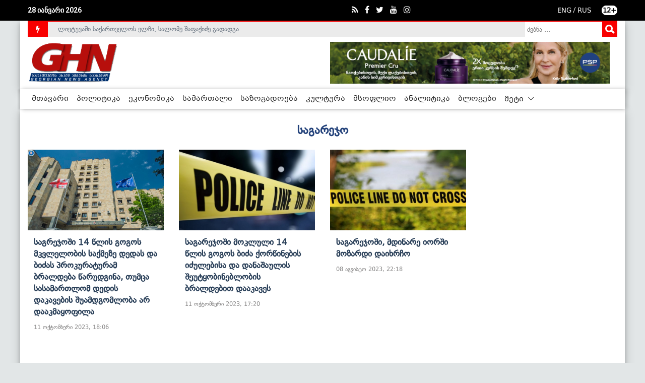

--- FILE ---
content_type: text/html; charset=UTF-8
request_url: https://ghn.ge/tag/11953
body_size: 6100
content:
<!DOCTYPE html>
<html lang="en">

<head>
    <meta charset="UTF-8">
    <meta name="description" content="">
    <meta http-equiv="X-UA-Compatible" content="IE=edge">
    <meta name="viewport" content="width=device-width, initial-scale=1, shrink-to-fit=no">

    <title>საგარეჯო | GHN - ახალი ამბების სააგენტო</title>
    

    <meta property="fb:pages" content="359271824213616" />
    <link href="https://ghn.ge/css/font-awesome/font-awesome.min.css" rel="stylesheet">
    <link rel='stylesheet' href='https://use.fontawesome.com/releases/v5.7.0/css/all.css' integrity='sha384-lZN37f5QGtY3VHgisS14W3ExzMWZxybE1SJSEsQp9S+oqd12jhcu+A56Ebc1zFSJ' crossorigin='anonymous'>
    <link rel="icon" href="https://ghn.ge/favicon.png">
    <link rel="stylesheet" href="https://ghn.ge/css/listing.css">
    <script src="//code.jquery.com/jquery.min.js"></script>
    
    <link rel="stylesheet" media="screen, print, handheld" type="text/css" href="css/calendar.css" />
    <link rel="stylesheet" href="https://ghn.ge/style.css">
    <link rel="stylesheet" href="https://ghn.ge/css/page.css">
    <script src="https://ghn.ge/js/calendar.js"> </script>
    <link href="https://ghn.ge/css/datepicker/style.min.css" rel="stylesheet" type="text/css">
    <script src="https://ghn.ge/js/datepicker/script.min.js"></script>
    <script src="https://ghn.ge/js/datepicker/lang.js"></script>
    <link rel="stylesheet" href="https://ghn.ge/datepicker/dist/jquery.datetimepicker.min.css">
    <script src="https://ghn.ge/datepicker/src/jquery.datetimepicker.js"></script>

    <link  href="https://ghn.ge/slider/css/fotorama.css" rel="stylesheet">
    <link  href="https://ghn.ge/css/twentytwenty/twentytwenty.css" rel="stylesheet">
    <script src="https://ghn.ge/slider/js/fotorama.js"></script>
    <link rel="stylesheet" href="css/swiper.css">
</head>

<body>
    <header class="header-area">
    <div class="hero-area d-none d-md-block">
        <div class="container">
            <div class="row align-items-center">
                <div class="time col-12 col-lg-3">
                    <span>
                        <script type="text/javascript">
                                site_date();
                        </script>
                    </span>
                </div>

                <div class="social col-12 col-lg-5 d-none d-md-block">
                    <a target="_blank" href="https://ghn.ge/rss"><i class="fa fa-rss"> </i></a>
                    <a target="_blank" href="https://www.facebook.com/NewsAgencyGHN/"><i class="fa fa-facebook"> </i></a>
                    <a target="_blank" href="https://twitter.com/newsagencyghn"><i class="fa fa-twitter"> </i></a>
                    <a target="_blank" href="https://www.youtube.com/channel/UCr6dD21_9LSJiB4bvQjwaTA"><i class="fa fa-youtube"> </i></a>
                    <a target="_blank" href="https://www.instagram.com/ghn.ge/"><i class="fa fa-instagram"> </i></a>
                </div>

                <div class="lang col-12 col-lg-4 d-none d-md-block">
                
                    <a href="https://eng.ghn.ge"><span>ENG</span></a>  /
                    <a href="https://rus.ghn.ge"><span>RUS</span></a> &nbsp;  &nbsp;  &nbsp; <a href="#" style="background-color:#fff; border: 2px solid #fff; border-radius: 30px"><b style="color:#000">12+</b></a> 
                </div>
            </div>
        </div>
    </div>

    <div class="top-header-area d-none d-md-block">
        <div class="container">
            <div class="row">
                <div class="col-12">
                    <div class="breaking-news-area d-flex align-items-center">
                        <div class="news-title">
                            <i class="fa fa-bolt" class="flashicon"></i>
                        </div>

                        <div id="breakingNewsTicker" class="ticker">
                            <ul>
                                                                    <li>
                                        <a href="https://ghn.ge/news/321960-lietuvashi-sakartvelos-elchi-salome-shafakidze-gadadga">ლიეტუვაში საქართველოს ელჩი, სალომე შაფაქიძე გადადგა</a>
                                    </li>
                                                                    <li>
                                        <a href="https://ghn.ge/news/321959-ashsh-ma-sakartvelostan-strategiuli-partnioroba-sheachera">აშშ-მა საქართველოსთან სტრატეგიული პარტნიორობა შეაჩერა</a>
                                    </li>
                                                                    <li>
                                        <a href="https://ghn.ge/news/321896-sakartvelos-de-fakto-mtavroba-aralegitimuria-helsinkis-komisia">საქართველოს დე-ფაქტო მთავრობა არალეგიტიმურია - ჰელსინკის კომისია</a>
                                    </li>
                                                            </ul>
                        </div>

                        <div class="col-xs-12 col-sm-3 col-md-3 highlighter-right">
                            <div class="head-search  hidden-xs">
                                <div class="search mod_search35">
                                    <form action="https://ghn.ge/search" method="get" class="form-inline news">
                                        <label for="mod-search-searchword35" class="element-invisible">Search ...</label>
                                        <input name="searchword" id="mod-search-searchword35" maxlength="200"  class="inputbox search-query input-medium" type="search" size="20" placeholder=" ძებნა ..." />
                                        <input type="image" alt=" " class="button" src="https://ghn.ge/img/bg-img/search.png" onclick="this.form.submit()"/>
                                    </form>
                                </div>
                            </div>
                        </div>
                    </div>

                    <div class="top-header-content d-flex align-items-center justify-content-between">
                        <div class="logo">
                            <a href="https://ghn.ge"><img src="https://ghn.ge/img/core-img/logo.png" alt=""></a>
                        </div>

                        <div class="col-12 col-lg-6 d-none d-md-block">
                                                            <div class="hero-add">
                                    <a href="https://www.facebook.com/CentralElectionCommissionOfGeorgia" target="_blank"><img src="https://www.ghn.ge/img/banners/2026-01/969972111.png" alt=""></a>
                                </div>
                                                    </div>
                    </div>
                </div>
            </div>
        </div>
    </div>
    <div class="hero-add d-block d-sm-none">
                    <a href="https://www.facebook.com/CentralElectionCommissionOfGeorgia" target="_blank"><img src="https://www.ghn.ge/img/banners/2026-01/969972111.png" alt=""></a>
            </div>
    <div class="newspaper-main-menu" id="stickyMenu">

        <div class="classy-nav-container breakpoint-off">
            <div class="container">
                <nav class="classy-navbar justify-content-between" id="newspaperNav">

                    <div class="classy-navbar-toggler">
                        <span class="navbarToggler"><span></span><span></span><span></span></span>
                    </div>
                    <div class="logo">
                        <a href="https://ghn.ge"><img src="https://ghn.ge/img/core-img/ghn1.png" alt=""></a>
                    </div>
                    <div class="d-flex justify-content-center h-100 d-block d-sm-none">
                      <div class="searchbar">
                            <input class="search_input" type="text" name="" placeholder="Search...">
                            <a class="search_icon"><i class="fas fa-search"></i></a>
                        </div>  <a href="#" style="background-color:#fff; border: 2px solid #fff; border-radius: 30px; line-height:15px; height:18px; margin: 3px"><b style="color:#000">12+</b></a>
                    </div>

                    <div class="classy-menu">
                        <div class="classycloseIcon">
                            <div class="cross-wrap"><span class="top"></span><span class="bottom"></span></div>
                        </div>

                        <nav class="navbar-expand-lg classynav">
                            <div class="wrap-logo">
                                <a href="https://ghn.ge"><img src="https://ghn.ge/img/core-img/logo2.png" alt=""></a>
                            </div>
                            <div class="" id="navbarSupportedContent">
                                <div class="mob-head col-12 d-block d-sm-none">
                                    <div class="row"> 
                                        <div class="menu-logo">
                                            <a href="https://ghn.ge"><img src="https://ghn.ge/img/core-img/ghn1.png" alt=""></a> 
                                        </div>
                                        <div class="lang">
                                            <span>
                                               <a href="https://eng.ghn.ge"> ENG</a> /
                                                <a href="https://rus.ghn.ge"> RUS</a>
                                            </span>
                                        </div>
                                    </div>
                                </div>

                                <ul class="navbar-nav mr-auto">
                                            <li class="nav-item active">
                                                <a class="nav-link" href="https://ghn.ge">მთავარი</a>
                                            </li>
                                            <li class="nav-item">
                                                <a class="nav-link" href="https://ghn.ge/category/politika">პოლიტიკა</a>
                                            </li>
                                            <li class="nav-item">
                                                <a class="nav-link" href="https://ghn.ge/category/ekonomika">ეკონომიკა</a>
                                            </li>
                                            <li class="nav-item">
                                                <a class="nav-link" href="https://ghn.ge/category/samartali">სამართალი</a>
                                            </li>
                                            <li class="nav-item">
                                                <a class="nav-link" href="https://ghn.ge/category/sazogadoeba">საზოგადოება</a>
                                            </li>
                                            <li class="nav-item">
                                                <a class="nav-link" href="https://ghn.ge/category/kultura">კულტურა</a>
                                            </li>
                                            <li class="nav-item">
                                                <a class="nav-link" href="https://ghn.ge/category/msoflio">მსოფლიო</a>
                                            </li>
                                            <li class="nav-item">
                                                <a class="nav-link" href="https://ghn.ge/category/analitika">ანალიტიკა</a>
                                            </li>
                                            <li class="nav-item">
                                                <a class="nav-link" href="https://ghn.ge/category/reportaji">ბლოგები</a>
                                            </li>
                                            <li class="nav-item dropdown d-none d-md-block">
                                                <a class="nav-link"
                                                   href="#"
                                                   id="navbarDropdown"
                                                   role="button"
                                                   data-toggle="dropdown"
                                                   aria-haspopup="true"
                                                   aria-expanded="false">
                                                    მეტი
                                                </a>

                                                <div class="dropdown-menu" aria-labelledby="navbarDropdown">
                                                    <a class="dropdown-item" href="https://ghn.ge/category/intervyu">ინტერვიუ</a>
                                                    <a class="dropdown-item" href="https://ghn.ge/category/tavdacva">თავდაცვა</a>
                                                    <a class="dropdown-item" href="https://ghn.ge/category/medicina">მედიცინა</a>
                                                    <a class="dropdown-item" href="https://ghn.ge/category/sporti">სპორტი</a>
                                                    <a class="dropdown-item" href="https://ghn.ge/category/saintereso-adamianebi">საინტერესო ადამიანები</a>
                                                    <a class="dropdown-item" href="https://ghn.ge/category/qronikebi">ქრონიკები</a>
                                                </div>
                                            </li>
                                            <div class="mobile-secondary-meny d-block d-md-none">
                                                <a class="nav-link" href="#" id="navbarDropdown" role="button" data-toggle="dropdown" aria-haspopup="true" aria-expanded="false">
                                                    მეტი
                                                </a>

                                                <div class="dropdown-menu" aria-labelledby="navbarDropdown">
                                                    <a class="dropdown-item" href="https://ghn.ge/category/intervyu">ინტერვიუ</a>
                                                    <a class="dropdown-item" href="https://ghn.ge/category/tavdacva">თავდაცვა</a>
                                                    <a class="dropdown-item" href="https://ghn.ge/category/medicina">მედიცინა</a>
                                                    <a class="dropdown-item" href="https://ghn.ge/category/sporti">სპორტი</a>
                                                    <a class="dropdown-item" href="https://ghn.ge/category/saintereso-adamianebi">საინტერესო ადამიანები</a>
                                                    <a class="dropdown-item" href="https://ghn.ge/category/qronikebi">ქრონიკები</a>
                                                </div>
                                            </div>
                                        </ul>
                                    </div>
                        </nav>
                    </div>
                </nav>
            </div>
        </div>
    </div>
    <script>
        $('.search_icon').click(function () {
            if ($('.search_input').hasClass('input-open')) {
                if ($('.search_input').val().length > 0) {
                    let value = $('.search_input').val();
                    window.location.href = 'https://ghn.ge/search/?searchword=' + value;
                } else {
                    $('.search_input').removeClass('input-open');
                }
            } else {
                $('.search_input').addClass('input-open');
            }
        });

        $('.search_input').keypress(function (e) {
            if (e.which === 13) {
                let value = $('.search_input').val();
                if (value.length > 0) {
                    window.location.href = 'https://ghn.ge/search/?searchword=' + value;
                }
            }
        });
    </script>
</header>
    <div class="container">
        <div class="content row">

            <div class="h3 col-md-12 col-sm-6">
                <h3>საგარეჯო </h3>
            </div>
                            <div class="col-md-3 col-sm-6">
                    <div class="product-grid6">
                        <div class="product-image6">
                            <a href="https://ghn.ge/news/302450-sagrejoshi-14-tslis-gogos-mkvlelobis-sakmeze-dedas-da-bidzas-prokuraturam-braldeba-tsarudgina-tumtsa-sasamartlom-dedis-dakavebis-shuamdgomloba-ar-daakmaqofila">
                                <img class="pic-1" src="https://ghn.ge/img/uploads/files/news/2023-10/240759138.jpg" alt="საგრეჯოში 14 წლის გოგოს მკვლელობის საქმეზე დედას და ბიძას პროკურატურამ ბრალდება წარუდგინა, თუმცა სასამართლომ დედის დაკავების შუამდგომლობა არ დააკმაყოფილა">
                            </a>
                        </div>
                        <div class="product-content">
                            <h3 class="title"><a href="https://ghn.ge/news/302450-sagrejoshi-14-tslis-gogos-mkvlelobis-sakmeze-dedas-da-bidzas-prokuraturam-braldeba-tsarudgina-tumtsa-sasamartlom-dedis-dakavebis-shuamdgomloba-ar-daakmaqofila">
                                    საგრეჯოში 14 წლის გოგოს მკვლელობის საქმეზე დედას და ბიძას პროკურატურამ ბრალდება წარუდგინა, თუმცა სასამართლომ დედის დაკავების შუამდგომლობა არ დააკმაყოფილა
                                </a></h3>
                            <div class="price">11 ოქტომბერი 2023, 18:06
                            </div>
                        </div>
                        <!-- <ul class="social">
                            <li><a href="" data-tip="Quick View"> 2 საათის წინ</a></li>
                        </ul> -->
                    </div>
                </div>
                            <div class="col-md-3 col-sm-6">
                    <div class="product-grid6">
                        <div class="product-image6">
                            <a href="https://ghn.ge/news/302446-sagarejoshi-mokluli-14-tslis-gogos-bidza-kortsinebis-idzulebisa-da-danashaulis-sheutqobineblobis-braldebit-daakaves">
                                <img class="pic-1" src="https://ghn.ge/img/uploads/files/news/2023-10/77509459.jpg" alt="საგარეჯოში მოკლული 14 წლის გოგოს ბიძა ქორწინების იძულებისა და დანაშაულის შეუტყობინებლობის ბრალდებით დააკავეს">
                            </a>
                        </div>
                        <div class="product-content">
                            <h3 class="title"><a href="https://ghn.ge/news/302446-sagarejoshi-mokluli-14-tslis-gogos-bidza-kortsinebis-idzulebisa-da-danashaulis-sheutqobineblobis-braldebit-daakaves">
                                    საგარეჯოში მოკლული 14 წლის გოგოს ბიძა ქორწინების იძულებისა და დანაშაულის შეუტყობინებლობის ბრალდებით დააკავეს
                                </a></h3>
                            <div class="price">11 ოქტომბერი 2023, 17:20
                            </div>
                        </div>
                        <!-- <ul class="social">
                            <li><a href="" data-tip="Quick View"> 2 საათის წინ</a></li>
                        </ul> -->
                    </div>
                </div>
                            <div class="col-md-3 col-sm-6">
                    <div class="product-grid6">
                        <div class="product-image6">
                            <a href="https://ghn.ge/news/299836-sagarejoshi-mdinare-iorshi-mozardi-daikhrcho">
                                <img class="pic-1" src="https://ghn.ge/img/uploads/files/news/2023-08/1471286121.png" alt="საგარეჯოში, მდინარე იორში მოზარდი დაიხრჩო">
                            </a>
                        </div>
                        <div class="product-content">
                            <h3 class="title"><a href="https://ghn.ge/news/299836-sagarejoshi-mdinare-iorshi-mozardi-daikhrcho">
                                    საგარეჯოში, მდინარე იორში მოზარდი დაიხრჩო
                                </a></h3>
                            <div class="price">08 აგვისტო 2023, 22:18
                            </div>
                        </div>
                        <!-- <ul class="social">
                            <li><a href="" data-tip="Quick View"> 2 საათის წინ</a></li>
                        </ul> -->
                    </div>
                </div>
            
            <div  class="paginate clearfix p-2 ml-auto">
                <nav aria-label="Page navigation example">
                    
                </nav>
            </div>
        </div>
    </div>

    <footer class="footer-area">
    <div class="main-footer-area">
        <div class="container">
            <div class="row">
                <div class="col-12 col-sm-6 col-lg-3">
                    <div class="footer-widget-area mt-15">

                        <div class="footer-logo">
                            <a href="https://ghn.ge">
                                <img class="white-img" src="https://ghn.ge/img/core-img/logo1.png" alt="">
                                <img class="red-img" src="https://ghn.ge/img/core-img/ghn1.png" alt="">
                            </a>
                        </div>

                        <ul class="list">
                            <li><a href="https://ghn.ge/page/chven-shesakheb">ჩვენს შესახებ</a></li>
                            <li><a href="https://ghn.ge/page/masalis-gamoqenebis-pirobebi">მასალის გამოყენების პირობები</a></li>
                            <li><a href="https://ghn.ge/page/reklama">რეკლამა</a></li>
                            <li><a href="https://ghn.ge/page/kontakti">კონტაქტი</a></li>
                        </ul>

                    </div>
                </div>

                <div class="social2 col-12 col-sm-6 col-lg-1">
                    <a target="_blank" href="https://ghn.ge/rss"><i class="fa fa-rss"> </i></a>
                    <a target="_blank" href="https://www.facebook.com/NewsAgencyGHN/"><i class="fa fa-facebook"> </i></a>
                    <a target="_blank" href="https://twitter.com/newsagencyghn"><i class="fa fa-twitter"> </i></a>
                    <a target="_blank" href="https://www.youtube.com/channel/UCr6dD21_9LSJiB4bvQjwaTA"><i class="fa fa-youtube"> </i></a>
                    <a target="_blank" href="https://www.instagram.com/ghn.ge/"><i class="fa fa-instagram"> </i></a>
                </div>

                <div class="col-12 col-sm-6 col-lg-2 d-none d-md-block">
                    <div class="footer-widget-area mt-15">
                        <ul>
                                                                                                <li>
                                        <a href="https://ghn.ge/category/politika">
                                            პოლიტიკა
                                        </a>
                                    </li>
                                                                                                                                <li>
                                        <a href="https://ghn.ge/category/ekonomika">
                                            ეკონომიკა
                                        </a>
                                    </li>
                                                                                                                                <li>
                                        <a href="https://ghn.ge/category/analitika">
                                            ანალიტიკა
                                        </a>
                                    </li>
                                                                                                                                <li>
                                        <a href="https://ghn.ge/category/intervyu">
                                            ინტერვიუ
                                        </a>
                                    </li>
                                                                                                                                <li>
                                        <a href="https://ghn.ge/category/kultura">
                                            კულტურა
                                        </a>
                                    </li>
                                                                                                                                <li>
                                        <a href="https://ghn.ge/category/sazogadoeba">
                                            საზოგადოება
                                        </a>
                                    </li>
                                                                                                                                <li>
                                        <a href="https://ghn.ge/category/biznesi">
                                            ბიზნესი
                                        </a>
                                    </li>
                                                                                                                                <li>
                                        <a href="https://ghn.ge/category/samartali">
                                            სამართალი
                                        </a>
                                    </li>
                                                                                                                                                                                                                                                                                                                                                                                                                                                                                                                                                                                                                                                                                                                                                                                                                                                                                                                                                                                                                                                                                                                                                                                                                                                                                                                                                                                                                                                                                                                                                                                    </ul>
                    </div>
                </div>

                <div class="col-12 col-sm-6 col-lg-2 d-none d-md-block">
                    <div class="footer-widget-area mt-15">
                        <ul>
                                                                                                                                                                                                                                                                                                                                                                                                                                                                                                                                                                                                <li>
                                        <a href="https://ghn.ge/category/msoflio">
                                            მსოფლიო
                                        </a>
                                    </li>
                                                                                                                                <li>
                                        <a href="https://ghn.ge/category/kavkasya">
                                            კავკასია
                                        </a>
                                    </li>
                                                                                                                                <li>
                                        <a href="https://ghn.ge/category/regionebi">
                                            საქართველოს რეგიონები
                                        </a>
                                    </li>
                                                                                                                                <li>
                                        <a href="https://ghn.ge/category/tavdacva">
                                            თავდაცვა
                                        </a>
                                    </li>
                                                                                                                                <li>
                                        <a href="https://ghn.ge/category/ekologia">
                                            ეკოლოგია
                                        </a>
                                    </li>
                                                                                                                                <li>
                                        <a href="https://ghn.ge/category/religia">
                                            რელიგია
                                        </a>
                                    </li>
                                                                                                                                <li>
                                        <a href="https://ghn.ge/category/medicina">
                                            მედიცინა
                                        </a>
                                    </li>
                                                                                                                                <li>
                                        <a href="https://ghn.ge/category/sporti">
                                            სპორტი
                                        </a>
                                    </li>
                                                                                                                                                                                                                                                                                                                                                                                                                                                                                                                                                                                                                                                                                                                                                                                                                                                                                                                                                                                                                                                                                    </ul>
                    </div>
                </div>


                <!-- Footer Widget Area -->
                <div class="col-12 col-sm-4 col-lg-2 d-none d-md-block">
                    <div class="footer-widget-area mt-15">
                        <ul>
                                                                                                                                                                                                                                                                                                                                                                                                                                                                                                                                                                                                                                                                                                                                                                                                                                                                                                                                                                                                                                                                                                <li>
                                        <a href="https://ghn.ge/category/anonsebi">
                                            ანონსები
                                        </a>
                                    </li>
                                                                                                                                <li>
                                        <a href="https://ghn.ge/category/saavtoro-blogi">
                                            საავტორო ბლოგი
                                        </a>
                                    </li>
                                                                                                                                <li>
                                        <a href="https://ghn.ge/category/videoblogi">
                                            ვიდეობლოგი
                                        </a>
                                    </li>
                                                                                                                                <li>
                                        <a href="https://ghn.ge/category/galerea">
                                            ფოტოგალერეა
                                        </a>
                                    </li>
                                                                                                                                <li>
                                        <a href="https://ghn.ge/category/saintereso-adamianebi">
                                            საინტერესო ადამიანები
                                        </a>
                                    </li>
                                                                                                                                <li>
                                        <a href="https://ghn.ge/category/saintereso-ambebi">
                                            საინტერესო ამბები
                                        </a>
                                    </li>
                                                                                                                                <li>
                                        <a href="https://ghn.ge/category/qronikebi">
                                            ქრონიკები
                                        </a>
                                    </li>
                                                                                                                                <li>
                                        <a href="https://ghn.ge/category/oqros-fondi">
                                            ოქროს ფონდი
                                        </a>
                                    </li>
                                                                                                                                                                                                                                                                                                                                                                                                                                                                                                                                                                                    </ul>
                    </div>
                </div>

                <div class="col-12 col-sm-6 col-lg-2 d-none d-md-block">
                    <div class="footer-widget-area mt-15">
                        <ul>
                                                                                                                                                                                                                                                                                                                                                                                                                                                                                                                                                                                                                                                                                                                                                                                                                                                                                                                                                                                                                                                                                                                                                                                                                                                                                                                                                                                                                                                                                                                                                                                                <li>
                                        <a href="https://ghn.ge/category/metsniereba">
                                            მეცნიერება
                                        </a>
                                    </li>
                                                                                                                                <li>
                                        <a href="https://ghn.ge/category/teqnologiebi">
                                            ტექნოლოგიები
                                        </a>
                                    </li>
                                                                                                                                <li>
                                        <a href="https://ghn.ge/category/viqtorina">
                                            ვიქტორინა
                                        </a>
                                    </li>
                                                                                                                                <li>
                                        <a href="https://ghn.ge/category/turizmi">
                                            ტურიზმი
                                        </a>
                                    </li>
                                                                                                                                <li>
                                        <a href="https://ghn.ge/category/ghvino">
                                            ღვინო
                                        </a>
                                    </li>
                                                                                                                                <li>
                                        <a href="https://ghn.ge/category/kulinaria">
                                            კულინარია
                                        </a>
                                    </li>
                                                                                                                                <li>
                                        <a href="https://ghn.ge/category/martltsera">
                                            მართლწერის შემოწმება
                                        </a>
                                    </li>
                                                                                                                                <li>
                                        <a href="https://ghn.ge/category/archevnebi%202018">
                                            არჩევნები 2018
                                        </a>
                                    </li>
                                                                                    </ul>
                    </div>
                </div>
            </div>

            <div class="footer-group footer-legal col-12 col-xs-6">
                <p class="copyright">
                    ყველა უფლება დაცულია ©2005 - 2019 Created By
                    <a href="https://web-x.ge"> WEB-X</a> With <i class="fa fa-heart"></i>
                </p>
                <div class="top-ge" id="top-ge-counter-container" data-site-id="1840"></div>
            </div>

            <script async src="//counter.top.ge/counter.js"></script>
        </div>
</footer><!-- Popper js -->
<script src="https://ghn.ge/js/bootstrap/popper.min.js"></script>
<!-- Bootstrap js -->
<script src="https://ghn.ge/js/bootstrap/bootstrap.min.js"></script>
<!-- All Plugins js -->
<script src="https://ghn.ge/js/plugins/plugins.js"></script>
<!-- Active js -->
<script src="https://ghn.ge/js/active.js"></script>
<!-- calendar js -->


<!-- Global site tag (gtag.js) - Google Analytics -->
<script async src="https://www.googletagmanager.com/gtag/js?id=UA-23581568-13"></script>
<script src="https://cdn.jsdelivr.net/npm/clipboard@2/dist/clipboard.min.js"></script>
<script src="https://ghn.ge/js/twentytwenty/jquery.event.move.js"></script>
<script src="https://ghn.ge/js/twentytwenty/jquery.twentytwenty.js"></script>
<script src="https://ghn.ge/js/jquerysess.js"></script>
<script>
    window.dataLayer = window.dataLayer || [];
    function gtag(){dataLayer.push(arguments);}
    gtag('js', new Date());

    gtag('config', 'UA-23581568-13');

    $('#copy_link').tooltip({
        trigger: 'click',
        placement: 'bottom'
    });

    function setTooltip(btn, message) {
        btn.tooltip('hide')
            .attr('data-original-title', message)
            .tooltip('show');
    }

    function hideTooltip(btn) {
        setTimeout(function() {
            btn.tooltip('hide');
        }, 1000);
    }

    var clipboard = new ClipboardJS('#copy_link');

    clipboard.on('success', function(e) {
        var btn = $(e.trigger);
        setTooltip(btn, 'ლინკი დაკოპირებულია');
        hideTooltip(btn);
    });

    var timeleft = 5;
    if (! $.cookie('adseen')) {
        $.cookie('adseen', 1, {expires: 1/96});
        var downloadTimer = setInterval(function(){
            $('#time').text(timeleft);
            timeleft -= 1;
            if(timeleft < 0) {
                $('.preroll').addClass('d-none');
                clearInterval(downloadTimer);
            }
        }, 1000);
    }
</script>

<!-- Global site tag (gtag.js) - Google Analytics -->
<script async src="https://www.googletagmanager.com/gtag/js?id=UA-93362056-1"></script>
<script>
    window.dataLayer = window.dataLayer || [];
    function gtag(){dataLayer.push(arguments);}
    gtag('js', new Date());

    gtag('config', 'UA-93362056-1');
</script>
<script>
    $(function(){
        $(".twentytwenty-container[data-orientation!='vertical']").twentytwenty({default_offset_pct: 0.7});
    });
</script>
<script type="text/javascript" src="//platform-api.sharethis.com/js/sharethis.js#property=5a4bc5e87820fd001360b582&product=custom-share-buttons"></script>

</body>

</html>


--- FILE ---
content_type: text/css
request_url: https://ghn.ge/css/page.css
body_size: 1252
content:

.main-img {
    padding-bottom: 60%;
    width: 100%;
    position: relative;
    height: auto;

}
.page-head {
    overflow: hidden;
    width: 100%;
    position: relative;
}
.page-head .page-post-title{
    position: absolute;
    bottom: 60px;
    left: 0;
    width: 100%;
    z-index: 13;
    text-align: center;
}
.page-post-title {

}
.page-post-title h3{
    margin: auto;
    display:inline;
    padding:5px;
    background:#e41f32e6;
    text-align: center;
    font-size: 1.6rem;
    line-height: 1.6;
    color:#fff;
}

.page-post-info {
    width: 100%;
    display: block;
    height: 25px;
    padding-left: 0;
    margin-bottom: 5px;
    margin-top: 20px;
    padding-left:0;
}
.page-post-info .row {
    padding-right: 30px;
}
.page-post-data {
    padding-left: 20px;
}

.page-photo-des {
    color: #fff;
    z-index: 2133;
    margin-top: -31px;
    background: #21558c;
    padding: 5px 5px 0 5px;
}
.page-photo-des p{
    color:#fff;
    margin-bottom: 0;
}

.page-autor {
    font-size: 16px;
    width:auto;
    float: left;
    display: inline-block;
}
.page-autor a{
    font-weight: 700;
    font-size: 17px;
}
.page-post-info .page-underline {
    padding-left: 20px;
    float: left;
}

.page-post-info .social3 {
  width: 100%;
    margin-top:-10px;
    float:right;
    display:  inline-block;
}

.page-autor-content{
    background: #f7f7f7;
    padding: 0 10px 0 10px;
}

.page-post-content {
    text-align: left;
    line-height: 1.2;
    padding:10px 35px 30px 15px;
    padding-top: 10px;
    padding-left: 0px;
}
.page-post-content p{
    font-family: BPG Rioni Vera;
    font-weight: normal;
    line-height: 1.5;
    color: #303739;
    font-size: 17px;
}
.page-post-content p::selection {
    background: #22417a;
    color: #FFF;
    text-shadow: none;
}
.page-special-info {
    display: block;
    float: left;
    max-width: 370px;
    padding:0 20px;
    font-style: italic;
}

.page-special-info img{
    width:100%;
}

.page-special-info .autor-content {
    padding:0 10px 10px 10px;
    background: #f7f7f7;
}

.page-special-info p {
    font-size: 18px;
    font-style: italic;

}
.page-special-info h6 {
    padding-top: 10px;
    font-size: 20px;
}
.post-time {
    padding:10px;
    padding-left: 0;
    display: block;
    height:35px;
    font-size: 12px;
    color: #ababab;
    font-family: BPG Rioni Vera;
}
.masala {
  display: block;
  margin-bottom: 20px;
  padding-left: 0;
}


/*blog page css*/
.opinion-blog{
    width: 100%;
    height: auto;
}
.bloger {
    font-family: BPG Rioni Vera;
    display: flex;
    max-height: 90px;
    border-bottom: 1px solid #cccccc;
    padding:5px 0 5px 0;
}

.bloger .info2{
    padding-left:5px;

}
.bloger .info2 h6 a {
    font-weight: 700;
    color:#505050;
    font-size: 15px;
    font-family: BPG Rioni Vera;
}
.bloger .info2 h6 a:hover {
    color:#2d2d2d;
}
.bloger .info2 a {
    color: #828282;
    font-size: 13px;

}
.container a{
    font-family: BPG Rioni Vera;
}
.readmore a {
    color: #fff;
    font-size: 14px;
    margin-top: 15px;
    background: #22417a;
}
.readmore a:hover{
    color: #fff;
    font-size: 14px;
    margin-top: 15px;
    background: #142950;
}

.bloger .blog-img {
    max-width: 80px;
    min-height:80px;
    max-height: 80px;
    padding:5px;
}
.opinion-blog {
    padding-top:20px;
}

.blog-post   {
    padding-top:20px;
}
.blog-post .post-tumb h6{
    font-family: BPG Rioni Vera;
    padding-top:10px;
    font-size: 18px;
}
.blog-post .post-tumb h6 a{
    transition: 0.3s;
    color:#4e4e4e;
    font-weight:700;
}
.blog-post .post-tumb h6 a:hover{
    color:#1d1d1d;
    font-weight:700;
}
.blog-post .post-tumb .page-autor {
    font-size: 13px;
    display: block;
    width: 100%;
    padding: 5px 0 10px;
    color:#999999;
}
.page-autor span {
    font-family: bpg rioni vera;
}
.blog-post .post-tumb .page-autor a{
    color:#999999;
    transition: 0.3s;
}
.blog-post .post-tumb .page-autor .page-underline {
    font-family: BPG;
    font-size: 11px;
}
.blog-post .post-tumb .page-autor a:hover{
    color:#272727;
}

.blog-img {
    display: block;
    width:100%;
    overflow: hidden;
    min-height: 450px;
    max-height: 450px;
}
.blog-img img {
    width:100%;
    margin-top: -10%;
    min-height:100%;
}
.blog-multimedia {
    margin-top:20px;
}
.blog-multimedia .single-video-block {
    min-width: 100%;
    padding: 5px 0 5px 0;
}


.blog-multimedia .single-video-post {
    max-height: 158px;
    min-height: 158px;
    width: 100%;
    z-index: 1;
    overflow: hidden;
    margin-bottom: 5px;
}
.blog-multimedia .single-video-block p{
    padding-top: 10px;
}

.blog-multimedia .vid-eff {
    max-height: 180px;
    min-width: 100%;
    padding: 11px 11px 0 11px;
    background: #000;
    background-size: 100%;
    box-sizing: border-box;
    border-bottom: 8px solid black;
}

@media only screen and (max-width: 767px) {
    .page-post-data {
        padding-left: 15px;
    }
    .social3 i {
        font-size: 13px;
    }
    .page-head .page-post-title {
        position: relative;
        height: auto;
        margin-top: 26px;
        bottom: 60px;
        width: 100%;
        z-index: 13;
        text-align: center;
    }

    .main-img2 {
        min-height: 180px;
        width: 100%;
    }

    .page-head {
        overflow: hidden !important;
        width: 100% !important;
        position: relative !important;
        min-height: 220px !important;
        margin-top: 20px !important;
    }
}


--- FILE ---
content_type: text/css
request_url: https://ghn.ge/datepicker/dist/jquery.datetimepicker.min.css
body_size: 866
content:
.perfect-datetimepicker{position:relative;max-width:270px;margin:25px 1px 20px 5px;padding:0;font-size:14px;color:#333;background-color:#fafafa;-webkit-border-radius:4px;-moz-border-radius:4px;border-radius:4px;line-height:0;overflow:hidden;border:1px solid #ccc}.perfect-datetimepicker *{-webkit-box-sizing:border-box;-moz-box-sizing:border-box;box-sizing:border-box}.perfect-datetimepicker table{width:100%;margin:0;border:0;border-collapse:separate;border-spacing:2px;background-color:#fff;padding:3px}.perfect-datetimepicker table td{border:0;text-align:center;padding:2px;width:34px;height:27px;cursor:pointer;vertical-align:middle;-webkit-border-radius:3px;-moz-border-radius:3px;border-radius:3px}.perfect-datetimepicker table td.weekend{color:#d9534f}.perfect-datetimepicker table.mt tbody td{width:58px;height:38px}.perfect-datetimepicker td.day{width:14.28571429%}.perfect-datetimepicker td.name{font-weight:700}.perfect-datetimepicker td.oday{color:#ccc;cursor:auto}.perfect-datetimepicker td.disabled{color:#999;cursor:auto}.perfect-datetimepicker td i{font-size:18px;font-weight:700}.perfect-datetimepicker td table.tt{border:0;padding:0}.perfect-datetimepicker table.tt{padding:5px}.perfect-datetimepicker table.tt td.hover{border:0}.perfect-datetimepicker table.tt td.common{width:5px}.perfect-datetimepicker table.tt tbody td{width:40px;height:14px}.perfect-datetimepicker table.tt input{outline:0;border:1px solid #ccc;margin:0 auto;padding:0!important;width:38px;height:24px;text-align:center;font-size:12px;overflow:hidden;text-overflow:ellipsis;white-space:nowrap;vertical-align:middle;-webkit-border-radius:3px;-moz-border-radius:3px;border-radius:3px;-moz-transition:border-color ease-in-out .2s,box-shadow ease-in-out .2s;-ms-transition:border-color ease-in-out .2s,box-shadow ease-in-out .2s;-webkit-transition:border-color ease-in-out .2s,box-shadow ease-in-out .2s;-o-transition:border-color ease-in-out .2s,box-shadow ease-in-out .2s;transition:border-color ease-in-out .2s,box-shadow ease-in-out .2s}.perfect-datetimepicker table.tt input:focus{border-color:#66afe9;-webkit-box-shadow:0 0 6px rgba(102,175,233,.6);-moz-box-shadow:0 0 6px rgba(102,175,233,.6);box-shadow:0 0 6px rgba(102,175,233,.6)}.perfect-datetimepicker table.tt input[type=number]::-webkit-inner-spin-button,.perfect-datetimepicker table.tt input[type=number]::-webkit-outer-spin-button{-webkit-appearance:none;margin:0}.perfect-datetimepicker table.tt input[type=number]{-webkit-appearance:textfield;-moz-appearance:textfield;appearance:textfield}.perfect-datetimepicker tbody td.hover{background-color:#eee;padding:1px;border:1px solid #ccc}.perfect-datetimepicker tbody td.today{font-weight:700;color:#178cdf}.perfect-datetimepicker tbody td.selected{font-weight:700;padding:1px;color:#fff;border:1px solid #178cdf;background-color:#178cdf}.perfect-datetimepicker tfoot td.hover{background-color:#eee;padding:1px;border:1px solid #eee}.perfect-datetimepicker thead td.hover{background-color:#eee;padding:1px;border:1px solid #eee}.perfect-datetimepicker thead td.title{font-weight:700;text-align:center;padding:2px}i{font-family:finex;font-style:normal;-webkit-font-smoothing:antialiased;-moz-osx-font-smoothing:grayscale}@font-face{font-family:finex;src:url(../resources/fonts/iconfont.eot);src:url(../resources/fonts/iconfont.eot?#iefix) format('embedded-opentype'),url(../resources/fonts/iconfont.woff) format('woff'),url(../resources/fonts/iconfont.ttf) format('truetype'),url(../resources/fonts/iconfont.svg#svgFontName) format('svg')}i.icon-datepicker-minus:before{content:'\e601'}i.icon-datepicker-plus:before{content:'\e603'}i.icon-datepicker-prev:before{content:'\e602'}i.icon-datepicker-next:before{content:'\e600'}